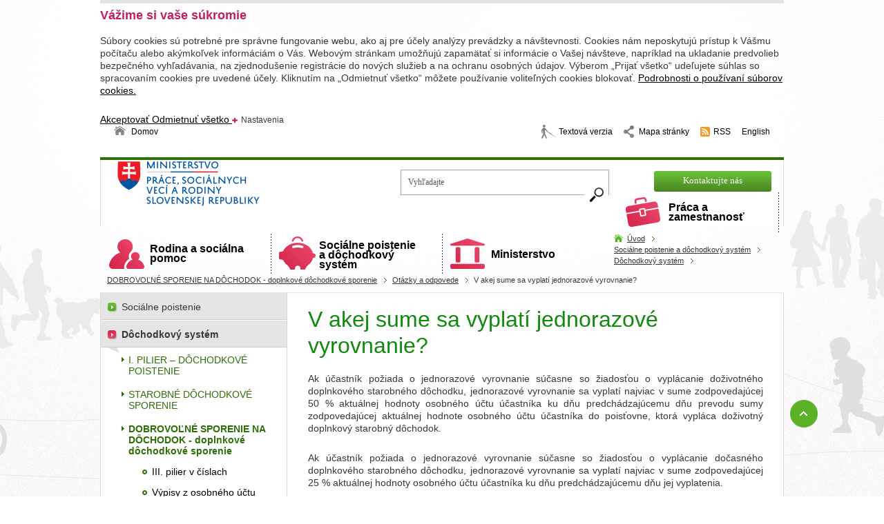

--- FILE ---
content_type: text/html;charset=utf-8
request_url: https://www.employment.gov.sk/sk/socialne-poistenie-dochodkovy-system/dochodkovy-system/iii-pilier-doplnkove-dochodkove-sporenie/otazky-odpovede/v-akej-sume-vyplati-jednorazove-vyrovnanie.html
body_size: 12219
content:

<!DOCTYPE html PUBLIC "-//W3C//DTD XHTML 1.0 Transitional//EN" "http://www.w3.org/TR/xhtml1/DTD/xhtml1-transitional.dtd">
<html id="bg_html" xmlns="http://www.w3.org/1999/xhtml" xml:lang="sk" lang="sk">
   <head>
   		
<!-- META TAGY-->
<meta http-equiv="content-type" content="text/html;charset=utf-8" />
<meta name="content-language" content="sk" />



<title>V akej sume sa vyplatí jednorazové vyrovnanie? - MPSVR SR</title>


<!-- META TAGY-->
<meta http-equiv="Content-language" content="sk" />

<meta name="title" content="V akej sume sa vyplatí jednorazové vyrovnanie?" />
<meta name="keywords" content="V akej sume sa vyplatí jednorazové vyrovnanie?" />
<meta name="author" content="MPSVR SR" />
<meta name="generator" content="Redakčný systém WebJET - www.webjet.sk" />
<link rel="shortcut icon" href="/images/favicon.ico" type="image/x-icon" />

<!-- JQUERY -->
<script type="text/javascript" src="/components/_common/javascript/jquery.min.js" ></script><script type="text/javascript" src="/components/_common/javascript/page_functions.js.jsp?language=sk" ></script><link rel="stylesheet" type="text/css" media="screen" href="/components/form/check_form.css" /> 

<!-- SCRIPT -->
<script type="text/javascript" src="/jscripts/common.js"></script>
<script type="text/javascript" src="/jscripts/jquery.ezmark.js"></script>
<script type="text/javascript" src="/jscripts/jquery.cycle.all.js"></script>
<script type="text/javascript" src="/jscripts/bootstrap-filestyle.js"></script>
<script type="text/javascript" src="/jscripts/jquery.cookie.js"></script>
<script type="text/javascript" src="/jscripts/jquery.selectbox-0.2.js"></script>
<script type="text/javascript" src="/jscripts/sorttable.js"></script>
<script type="text/javascript" src="/jscripts/jquery-scripts.js"></script>

<!-- CSS -->
<link rel="stylesheet" href="/css/page.css" type="text/css" media="screen" />
<link rel="stylesheet" href="/css/print.css" type="text/css" media="print" />
<link type="text/css" rel="stylesheet" href="/css/page-medium.css" media="screen and (max-height: 720px)" />

<!--[if lte IE 7]>
<script type="text/javascript" src="/jscripts/ie-adapt.js"></script>
<script type="text/javascript" src="/jscripts/adapt.min.js"></script>
<![endif]-->

<!--[if lte IE 8]>
<script type="text/javascript" src="/jscripts/ie-adapt.js"></script>
<script type="text/javascript" src="/jscripts/adapt.min.js"></script>
<![endif]-->



   </head>
   <body id="bg_body">

	<div class="page">
        <div id="header">
        	


























<div class="md-cookie-bar">
    <div class="cookies-bar-wrapper cookies-top">
        <div class="cookies-bar">
            <h2>Vážime si vaše súkromie</h2>
            <p>Súbory cookies sú potrebné pre správne fungovanie webu, ako aj pre účely analýzy prevádzky a návštevnosti. Cookies nám neposkytujú prístup k Vášmu počítaču alebo akýmkoľvek informáciám o Vás. Webovým stránkam umožňujú zapamätať si informácie o Vašej návšteve, napríklad na ukladanie predvolieb bezpečného vyhľadávania, na zjednodušenie registrácie do nových služieb a na ochranu osobných údajov. Výberom „Prijať všetko“ udeľujete súhlas so spracovaním cookies pre uvedené účely. Kliknutím na „Odmietnuť všetko“ môžete používanie voliteľných cookies blokovať. <a href="/sk/podrobnosti-cookies/">Podrobnosti o používaní súborov cookies.</a></p>
            <div class="bottom-buttons">
                <a href="javascript:void(0);" class="btn btn-akcept btn-primary" data-acceptall="yes">
                    Akceptovať
                </a>
                <a href="javascript:void(0);" class="btn btn-reject btn-secondary" data-rejectall="yes">
                    Odmietnuť všetko
                </a>
                <a href="javascript:void(0);" class="btn more showHideBlock">
                    Nastavenia
                </a>
            </div>

        </div>
    </div>
    <div class="cookies-list">

    </div>
</div>
<div class="cb-overlay"></div>
<script type="text/javascript" src="/components/gdpr/jscripts/jquery.cookie.js"></script>
<script type="text/javascript">
    function initFunctions(){
        var cookiesList = $(".cookies-list");
        var contentLoaded = false;
        $(".btn-akcept").on("click", function () {
            $(".cookies-bar-wrapper, div.cookies-list").hide();

            var cookieList = document.cookie.split(/;\s*/);
            for (var J = cookieList.length - 1; J >= 0; --J) {
                var cookieName = cookieList[J].replace(/\s*(\w+)=.+$/, "$1");
                eraseCookie(cookieName);
            }

            $.cookie("cookies-gdpr-policy", "saved", {path: '/', expires: 365});

            var selector = "div.cookies-list input[type=checkbox]";
            //ak na Acku nie je data element acceptAll musime vybrat len zaskrtnute
            if ("yes" !== $(this).data("acceptall")) selector += ":checked";

            var inputCheckbox = $(selector),
                rels = inputCheckbox.map(function () {
                    //console.log($(this));
                    return $(this).attr("data-rel");
                }).toArray();

            $.cookie("enableCookieCategory", rels.join("_"), {path: '/', expires: 365});
            window.location.reload();
        });

        $(".btn-reject").on("click", function () {
            $(".cookies-bar-wrapper, div.cookies-list").hide();
            $.cookie("cookies-gdpr-policy", "saved", {path: '/', expires: 365});
            if ("yes" === $(this).data("rejectall")) {
                rels = [];
                rels.push("nutne");
            }

            $.cookie("enableCookieCategory", rels.join("_"), {path: '/', expires: 365});
            window.location.reload();
        });

        $("a.cookies-settings").on("click", function () {
            if (cookiesList.is(":visible") !== true) {
                cookiesList.show();
            }
            var cookies = $.cookie("enableCookieCategory");
            var cookie = cookies.split("_");
            $.each(cookie, function (i, v) {
                $("input#checkboxAccept-" + v).attr("checked", "checked");
            });
            return false;
        });
        $(".resp-tabs-list li").on("click", function () {
            $(".resp-tabs-container .resp-tab-content").hide();
            $(".resp-tabs-list li").removeClass("resp-tab-active");
            $(this).addClass("resp-tab-active");
            $($(this).find('a').attr("data-href")).fadeIn();
        });
        $(".cookies-list-menu a").on("click", function () {
            $(".cookies-list-content").hide();
            $(".cookies-list-menu li").removeClass("active");
            $(this).parent().addClass("active");
            $($(this).attr("data-href")).show();
        });
        $(".showHideBlock, div.cookies-list span.close").on("click", function () {
            if (cookiesList.is(":visible") === true) {
                $("div.cookies-top a.btn.more").text('Zobraziť detaily');
                cookiesList.hide();
                if ($.cookie("cookies-gdpr-policy") != null) {
                    $("div.cookies-top").hide();
                } else {
                    $("div.cookies-top").show();
                }
            } else {
                $("div.cookies-top a.btn.more").text('Skryť detaily');
                if(!contentLoaded){
                    $.get("/components/gdpr/cookie_bar_ajax.jsp", function(data){
                        cookiesList.append(data);
                        initFunctions();
                        contentLoaded = true;
                    });
                } else {
                    setTimeout(function () {
                        cookiesList.show();
                        $("div.cookies-top").hide();
                    }, 1)
                }
                cookiesList.show();
                $("div.cookies-top").hide();
            }
        });
    }
    $(function () {
        initFunctions();
        if ($.cookie("cookies-gdpr-policy") != null) {
            $(".cookies-bar-wrapper").hide();
        } else {
            $(".cookies-bar-wrapper").show();
        }
        $(".cookies-list").hide();
    });



    function eraseCookie(cookieName) {
        var domain = document.domain;
        var domain2 = document.domain.replace(/^www\./, "");
        var domain3 = document.domain.replace(/^(\w+\.)+?(\w+\.\w+)$/, "$2");
        var pathNodes = location.pathname.split("/").map(function (pathWord) {
            return '/' + pathWord;
        });
        var cookPaths = [""].concat(pathNodes.map(function (pathNode) {
            if (this.pathStr) {
                this.pathStr += pathNode;
            }
            else {
                this.pathStr = "; path=";
                return (this.pathStr + pathNode);
            }
            return (this.pathStr);
        }));

        (eraseCookie = function (cookieName) {
            cookPaths.forEach(function (pathStr) {
                document.cookie = cookieName + "=" + pathStr + "; expires=Thu, 01-Jan-1970 00:00:01 GMT;";
                document.cookie = cookieName + "=" + pathStr + "; domain=" + domain + "; expires=Thu, 01-Jan-1970 00:00:01 GMT;";
                document.cookie = cookieName + "=" + pathStr + "; domain=" + domain2 + "; expires=Thu, 01-Jan-1970 00:00:01 GMT;";
                document.cookie = cookieName + "=" + pathStr + "; domain=" + domain3 + "; expires=Thu, 01-Jan-1970 00:00:01 GMT;";
            });
        })(cookieName);
    }
</script>
<link rel="stylesheet" href="/components/gdpr/style.css">
<ul id="header_links">
	<li class="hl_home"><a href="/" title="Úvodná stránka">Domov</a></li>
	<li class="hl_blind"><a href="/showdoc.do?docid=2603&amp;forceBrowserDetector=blind" title="Textová verzia">Textová verzia</a></li>
	<li class="hl_site_map"><a href="/sk/mapa-stranky.html" title="Mapa stránky">Mapa stránky</a></li>
	<li class="hl_rss"><a href="/rss.xml" onclick="return openTargetBlank(this, event)" title="RSS">RSS</a></li>
	<li class="hl_lang_en"><a href="/en/" title="Anglická verzia web sídla">English</a></li>
</ul>

<div class="logo"><a href="/" title="Ministerstvo práce, sociálnych vecí a rodiny Slovenskej republiky">Ministerstvo práce, sociálnych vecí a&nbsp;rodiny Slovenskej republiky <span>&nbsp;</span></a></div>

<div class="search_top">










	
	
<form class="smallSearchForm" action="/sk/vysledky-vyhladavania.html" method="get">
		<p>
			
			<input class="smallSearchInput" type="text" name="words" size="25" 
				value="Vyhľadajte" id="searchWordsTop" />
          	<label for="searchWordsTop" class="screenReaderOnly">Vyhľadajte</label><br>
			<input class="smallSearchSubmit" type="submit" value="Hľadať" title="Hľadať" />
		</p>
	</form>

	

	<script type="text/javascript">
	//<![CDATA[
	$(document).ready(function(){
		var searchText = 'Vyhľadajte'
		var defaultText = 'Vyhľadajte'
	
    	$("#searchWordsTop").focus(function () {
        	var text = $(this).val();
        	if(text == defaultText){
            	$(this).val("");
        	}else{
            	$(this).val(text);
        	}
    	});
    	$("#searchWordsTop").blur(function () {
        	var text = $(this).val();
        	if(text == ""){
            	$(this).val('Vyhľadajte');
        	}else{
            	$(this).val(text);
        	}
    	});
	});
	//]]>
	</script>



</div>

<ul id="header_links2">
	<li class="hl_contacts"><a href="/sk/kontakt/" title="Kontaktujte nás">Kontaktujte nás</a></li>
</ul>


            <hr />
        </div>

        <div class="top_menu_box cf">
            <h3 id="b_top_menu" class="blind_nadpis">Hlavné menu</h3>




<ul id="top_menu"><li class="mi_1" >
<a href="/sk/praca-zamestnanost/"  class="mi_1"  ><span></span>
Práca a zamestnanosť
</a>

<ul>
<li>
<a href="/sk/praca-zamestnanost/podpora-zamestnanosti/strategicke-dokumenty/" ><span></span>
Podpora zamestnanosti</a>
</li>
<li>
<a href="/sk/praca-zamestnanost/vztah-zamestnanca-zamestnavatela/" ><span></span>
Zamestnanec a zamestnávateľ</a>
</li>
<li>
<a href="/sk/praca-zamestnanost/inspekcia-prace/" ><span></span>
Inšpekcia práce</a>
</li>
<li>
<a href="" ><span></span>
Pomoc pri hľadaní práce</a>
</li>
<li>
<a href="/sk/praca-zamestnanost/vztah-zamestnanca-zamestnavatela/zakonnik-prace/" ><span></span>
Zákonník práce</a>
</li>
<li>
<a href="/sk/praca-zamestnanost/inspekcia-prace/podnety/" ><span></span>
Podať podnet na inšpekciu práce</a>
</li>
<li>
<a href="/sk/organizacie-ministerstva/ustredie-prace-socialnych-veci-rodiny/" ><span></span>
Ústredie práce sociálnych vecí a rodiny</a>
</li>
<li>
<a href="/sk/praca-zamestnanost/bezpecnost-ochrana-zdravia-pri-praci/" ><span></span>
Bezpečnosť a ochrana zdravia pri práci</a>
</li>
<li>
<a href="https://www.employment.gov.sk/sk/praca-zamestnanost/socialna-ekonomika/" ><span></span>
Sociálna ekonomika, sociálne podniky, rodinné podniky</a>
</li>
</ul>
</li>
<li class="mi_2" >
<a href="/sk/rodina-socialna-pomoc/"  class="mi_2"  ><span></span>
Rodina a sociálna pomoc
</a>

<ul>
<li>
<a href="/sk/rodina-socialna-pomoc/podpora-rodinam-detmi/" ><span></span>
Podpora rodinám s deťmi</a>
</li>
<li>
<a href="/sk/rodina-socialna-pomoc/hmotna-nudza/" ><span></span>
Pomoc v hmotnej núdzi</a>
</li>
<li>
<a href="/sk/rodina-socialna-pomoc/tazke-zdravotne-postihnutie/integrovana-posudkova-cinnost.html" ><span></span>
Integrovaná posudková činnosť</a>
</li>
<li>
<a href="/sk/rodina-socialna-pomoc/tazke-zdravotne-postihnutie/" ><span></span>
Ťažké zdravotné postihnutie</a>
</li>
<li>
<a href="/sk/rodina-socialna-pomoc/podpora-rodinam-detmi/penazna-pomoc/rodicovsky-prispevok/" ><span></span>
Rodičovský príspevok</a>
</li>
<li>
<a href="/sk/rodina-socialna-pomoc/hmotna-nudza/zivotne-minimum/" ><span></span>
Životné minimum</a>
</li>
<li>
<a href="/sk/rodina-socialna-pomoc/socialne-sluzby/" ><span></span>
Sociálne služby</a>
</li>
<li>
<a href="/sk/rodina-socialna-pomoc/podpora-rodinam-detmi/penazna-pomoc/pridavok-dieta/" ><span></span>
Prídavok na dieťa</a>
</li>
<li>
<a href="/sk/rodina-socialna-pomoc/socialnopravna-ochrana-deti-socialna-kuratela/" ><span></span>
Sociálnoprávna ochrana detí a sociálna kuratela</a>
</li>
</ul>
</li>
<li class="mi_3" >
<a href="/sk/socialne-poistenie-dochodkovy-system/"  class="mi_3"  ><span></span>
Sociálne poistenie a dôchodkový systém
</a>

<ul>
<li>
<a href="/sk/socialne-poistenie-dochodkovy-system/dochodkovy-system/i-pilier-dochodkove-poistenie/" ><span></span>
Povinné dôchodkové poistenie (I.pilier)</a>
</li>
<li>
<a href="/sk/socialne-poistenie-dochodkovy-system/socialne-poistenie/nemocenske-poistenie/" ><span></span>
Nemocenské poistenie</a>
</li>
<li>
<a href="/sk/socialne-poistenie-dochodkovy-system/socialne-poistenie/poistenie-nezamestnanosti/" ><span></span>
Poistenie v nezamestnanosti</a>
</li>
<li>
<a href="/sk/socialne-poistenie-dochodkovy-system/dochodkovy-system/ii-pilier-starobne-dochodkove-sporenie/" ><span></span>
Starobné dôchodkové sporenie (II.pilier)</a>
</li>
<li>
<a href="/sk/socialne-poistenie-dochodkovy-system/socialne-poistenie/urazove-poistenie/" ><span></span>
Úrazové poistenie</a>
</li>
<li>
<a href="/sk/socialne-poistenie-dochodkovy-system/dochodkovy-system/iii-pilier-doplnkove-dochodkove-sporenie/" ><span></span>
Doplnkové dôchodkové sporenie (III.pilier)</a>
</li>
<li>
<a href="/sk/socialne-poistenie-dochodkovy-system/socialne-poistenie/garancne-poistenie/" ><span></span>
Garančné poistenie</a>
</li>
</ul>
</li>
<li class="mi_4" >
<a href="/sk/ministerstvo/"  class="mi_4"  ><span></span>
Ministerstvo
</a>

<ul>
<li>
<a href="/sk/ministerstvo/minister/" ><span></span>
Minister</a>
</li>
<li>
<a href="/isp/" ><span></span>
Inštitút sociálnej politiky</a>
</li>
<li>
<a href="/sk/ministerstvo/poskytovanie-dotacii/" ><span></span>
Poskytovanie dotácií</a>
</li>
<li>
<a href="/sk/ministerstvo/statni-tajomnici/" ><span></span>
Štátni tajomníci</a>
</li>
<li>
<a href="/sk/ministerstvo/volne-pracovne-miesta/" ><span></span>
Voľné pracovné miesta</a>
</li>
<li>
<a href="/sk/ministerstvo/zmluvy-objednavky-faktury/" ><span></span>
Zmluvy, objednávky, faktúry</a>
</li>
<li>
<a href="/sk/ministerstvo/generalny-tajomnik-sluzobneho-uradu/" ><span></span>
Generálny tajomník služobného úradu</a>
</li>
<li>
<a href="/sk/ministerstvo/rozpocet-ministerstva/rozpocet-ministerstva-rok-2022.html" ><span></span>
Rozpočet ministerstva</a>
</li>
<li>
<a href="/sk/ministerstvo/europska-unia-a-medzinarodne-vztahy/" ><span></span>
Európska únia a medzinárodné vzťahy</a>
</li>
<li>
<a href="/sk/ministerstvo/organizacna-struktura/" ><span></span>
Organizačná štruktúra</a>
</li>
<li>
<a href="/sk/ministerstvo/verejne-obstaravanie/" ><span></span>
Verejné obstarávanie</a>
</li>
</ul>
</li>
</ul>

 






<div class="menu_info">


	
			<div class="box">

			
			
			
				
					
					<p class="bg_btn"><a href="/sk/praca-zamestnanost/"><span> </span>Viac</a></p>
					
					
											
					
				
			
				</div>
				
	
			<div class="box">

			
			
			
				
					
					<p class="bg_btn"><a href="/sk/rodina-socialna-pomoc/"><span> </span>Viac</a></p>
					
					
											
					
				
			
				</div>
				
	
			<div class="box">

			
			
			
				
					
					<p class="bg_btn"><a href="/sk/socialne-poistenie-dochodkove-sporenie/"><span> </span>Viac</a></p>
					
					
											
					
				
			
				</div>
				
	
			<div class="box">

			
			
			
				
					
					<p class="bg_btn"><a href="/sk/ministerstvo/"><span> </span>Viac</a></p>
					
					
											
					
				
			
				</div>
				
	
	
	





</div>

        </div>

        <div class="navbar cf">
            <a href='/sk/'>Úvod</a> <span class="nb_separator">></span> <a href='/sk/socialne-poistenie-dochodkovy-system/'>Sociálne poistenie a dôchodkový systém</a> <span class="nb_separator">></span> <a href='/sk/socialne-poistenie-dochodkovy-system/dochodkovy-system/'>Dôchodkový systém</a> <span class="nb_separator">></span> <a href='/sk/socialne-poistenie-dochodkovy-system/dochodkovy-system/iii-pilier-doplnkove-dochodkove-sporenie/'>DOBROVOĽNÉ SPORENIE NA DÔCHODOK - doplnkové dôchodkové sporenie</a> <span class="nb_separator">></span> <a href='/sk/socialne-poistenie-dochodkovy-system/dochodkovy-system/iii-pilier-doplnkove-dochodkove-sporenie/otazky-odpovede/'>Otázky a odpovede</a> <span class="nb_separator">></span> V akej sume sa vyplatí jednorazové vyrovnanie?
            <hr />
        </div>

        <div class="content_box cf">
        	<div id="content" class="cf c_sp">
                <h1>V akej sume sa vyplatí jednorazové vyrovnanie?</h1>
                

                
                <p style="text-align: justify; "> Ak účastník požiada o jednorazové vyrovnanie súčasne so žiadosťou o vyplácanie doživotného doplnkového starobného dôchodku, jednorazové vyrovnanie sa vyplatí najviac v sume zodpovedajúcej 50 % aktuálnej hodnoty osobného účtu účastníka ku dňu predchádzajúcemu dňu prevodu sumy zodpovedajúcej aktuálnej hodnote osobného účtu účastníka do poisťovne, ktorá vypláca doživotný doplnkový starobný dôchodok. </p>
<p style="text-align: justify; "> Ak účastník požiada o jednorazové vyrovnanie súčasne so žiadosťou o vyplácanie dočasného doplnkového starobného dôchodku, jednorazové vyrovnanie sa vyplatí najviac v sume zodpovedajúcej 25 % aktuálnej hodnoty osobného účtu účastníka ku dňu predchádzajúcemu dňu jej vyplatenia. </p>
<p style="text-align: justify; "> Pri splnení zákonných podmienok (uvedené v časti „Podmienky vyplácania dávok z III. piliera“) sa jednorazové vyrovnanie vyplatí v sume zodpovedajúcej 100 % aktuálnej hodnoty osobného účtu účastníka. </p>
<p style="text-align: justify; "> Jednorazové vyrovnanie sa vyplatí aj v prípade smrti účastníka, poberateľa dočasného doplnkového starobného dôchodku alebo dočasného doplnkového výsluhového dôchodku oprávnenej osobe určenej v účastníckej zmluve v sume zodpovedajúcej 100 % aktuálnej hodnoty osobného účtu účastníka. </p>
            </div>
            
            <div id="menu" class="sp_menu">
            	<h3 class="blind_nadpis" id="b_side_menu">Menu</h3>

   <ul id="left_menu" class="">
      <li><a href="/sk/socialne-poistenie-dochodkovy-system/socialne-poistenie/">Sociálne poistenie</a></li>
      <li class="open"><a href="/sk/socialne-poistenie-dochodkovy-system/dochodkovy-system/">Dôchodkový systém</a>
      <ul>
         <li><a href="/sk/socialne-poistenie-dochodkovy-system/dochodkovy-system/i-pilier-dochodkove-poistenie/">I. PILIER – DÔCHODKOVÉ POISTENIE</a></li>
         <li><a href="/sk/socialne-poistenie-dochodkovy-system/dochodkovy-system/ii-pilier-starobne-dochodkove-sporenie/">STAROBNÉ DÔCHODKOVÉ SPORENIE</a></li>
         <li class="open"><a href="/sk/socialne-poistenie-dochodkovy-system/dochodkovy-system/iii-pilier-doplnkove-dochodkove-sporenie/">DOBROVOĽNÉ SPORENIE NA DÔCHODOK - doplnkové dôchodkové sporenie</a>
         <ul>
            <li><a href="/sk/socialne-poistenie-dochodkovy-system/dochodkovy-system/iii-pilier-doplnkove-dochodkove-sporenie/zhodnotenie-majetku/">III. pilier v číslach</a></li>
            <li><a href="/sk/socialne-poistenie-dochodkovy-system/dochodkovy-system/dobrovolne-sporenie-dochodok-doplnkove-dochodkove-sporenie/vypisy-z-osobneho-uctu-ucastnika-poberatela-davky/">Výpisy z osobného účtu účastníka a poberateľa dávky</a></li>
            <li class="open"><a href="/sk/socialne-poistenie-dochodkovy-system/dochodkovy-system/iii-pilier-doplnkove-dochodkove-sporenie/otazky-odpovede/">Otázky a odpovede</a></li>
            <li><a href="/sk/socialne-poistenie-dochodkovy-system/dochodkovy-system/iii-pilier-doplnkove-dochodkove-sporenie/uzitocne-linky/">Legislatívne zmeny</a></li>
            <li><a href="/sk/socialne-poistenie-dochodkovy-system/dochodkovy-system/iii-pilier-doplnkove-dochodkove-sporenie/odkazy.html">Odkazy</a></li>
            <li><a href="/sk/socialne-poistenie-dochodkovy-system/dochodkovy-system/dobrovolne-sporenie-dochodok-doplnkove-dochodkove-sporenie/legislativa/">Legislatíva</a></li>
         </ul>
         </li>
         <li><a href="/sk/socialne-poistenie-dochodkovy-system/dochodkovy-system/dobrovolne-sporenie-dochodok/celoeuropsky-osobny-dochodkovy-produkt/">DOBROVOĽNÉ SPORENIE NA DÔCHODOK - celoeurópsky osobný dôchodkový produkt</a></li>
         <li><a href="/sk/socialne-poistenie-dochodkovy-system/dochodkovy-system/dochodkovy-vek/"  class="hide">Dôchodkový vek</a></li>
         <li><a href="/sk/socialne-poistenie-dochodkovy-system/dochodkovy-system/vypocet-dochodku/">Výpočet dôchodku</a></li>
         <li><a href="/sk/socialne-poistenie-dochodkovy-system/dochodkovy-system/analyticke-materialy/">Analytické materiály</a></li>
      </ul>
      </li>
      <li><a href="/sk/socialne-poistenie-dochodkovy-system/nahrada-prijmu-pri-pracovnej-neschopnosti/">Náhrada príjmu pri pracovnej neschopnosti</a></li>
   </ul>



<h3>Neprehliadnite</h3>

<ul id="side_links">
	<li><a href="https://www.employment.gov.sk/sk/ministerstvo/poskytovanie-dotacii/dotacie-vseobecne-informacie/novy-podadresar/" onclick="return openTargetBlank(this, event)"><strong>2025 - Dotácia na&nbsp;stabilizačný príspevok - MPSVR SR</strong></a></li>
	<li><a href="/files/system/menu/sk-lave-menu-subpage/web-oznamenie-reprezent-kzvs-sklarstvo.pdf" onclick="return openTargetBlank(this, event)" title="Súbor PDF, veľkosť 195,71 kB">Uzatvorená reprezentatívna kolektívna zmluvy vyššieho stupňa v&nbsp;&nbsp;sklárstve účinnosť 1.&nbsp;januára 2026</a></li>
	<li><a href="/files/system/menu/sk-lave-menu-subpage/web-oznamenie-ucinnos.pdf" onclick="return openTargetBlank(this, event)" title="Súbor PDF, veľkosť 199,98 kB">Uzatvorená reprezentatívna kolektívna zmluva vyššieho stupňa v&nbsp;stavebníctve účinnosť 1.&nbsp;novembra 2025</a></li>
	<li><a href="https://www.skratenapraca.gov.sk/" onclick="return openTargetBlank(this, event)"><strong>Podpora v&nbsp;čase skrátenej práce</strong></a></li>
	<li><a href="https://www.employment.gov.sk/sk/praca-zamestnanost/vztah-zamestnanca-zamestnavatela/cestovne-nahrady/urcenie-sum-nahrad-8/upozornenie-zvysenie-sum-stravneho.html" onclick="return openTargetBlank(this, event)">Upozornenie - zvýšenie súm stravného od&nbsp;1.&nbsp;decembra 2025</a></li>
	<li><a href="https://www.employment.gov.sk/sk/praca-zamestnanost/vztah-zamestnanca-zamestnavatela/cestovne-nahrady/urcenie-sum-nahrad/urcenie-sum-nahrad-2.html" onclick="return openTargetBlank(this, event)">Upozornenie - zvýšenie súm základnej náhrady za používanie vozidiel od&nbsp;1.&nbsp;januára 2026</a></li>
	<li><a href="https://www.employment.gov.sk/sk/praca-zamestnanost/podpora-zamestnanosti/np-sektorovo-riadenymi-inovaciami-efektivnemu-trhu-prace/">Podcasty o&nbsp;vývoji na&nbsp;trhu práce</a></li>
	<li><a href="https://sos.mpsvr.gov.sk/pm/poskytovatel-sos" onclick="return openTargetBlank(this, event)">Poskytovatelia sociálnych služieb - &nbsp;Informačný systém sociálnych služieb</a></li>
	<li><a href="/sk/ministerstvo/poskytovanie-dotacii/">Poskytovanie dotácií</a></li>
	<li><a href="https://www.ludskezdroje.gov.sk/aktuality/narodny-projekt-podpora-socialneho-zaclenovania-pre-vybrane-skupiny-osob-so-zdravotnym-postihnutim" onclick="return openTargetBlank(this, event)">NP Podpora sociálneho začleňovania pre&nbsp;vybrané skupiny osôb so&nbsp;zdravotným postihnutím</a></li>
	<li><a href="https://www.employment.gov.sk/sk/rodina-socialna-pomoc/operacny-program-potravinovej-zakladnej-materialnej-pomoci/">Operačný program potravinovej a&nbsp;základnej materiálnej pomoci 2014&nbsp;&ndash; 2020</a></li>
	<li><a href="/sk/ministerstvo/ostatne/">0800 212&nbsp;212&nbsp;- Bezplatná nonstop linka pre&nbsp;ženy zažívajúce násilie</a></li>
	<li><a href="/files/slovensky/informacie-slovakov-pracujucich-zahranici.pdf" onclick="return openTargetBlank(this, event)" title="Súbor PDF, veľkosť 771,07 kB"><span style="color: rgb(255, 23, 82);"><span style="color: rgb(0, 0, 128);"><span style="color: rgb(162, 0, 59);"><span style="color: rgb(0, 0, 128);"><span style="color: rgb(0, 0, 0);">Informácie pre&nbsp;návrat Slovákov pracujúcich v&nbsp;zahraničí</span></span></span></span></span></a></li>
	<li><a href="/sk/ministerstvo/vyskum-oblasti-prace-socialnych-veci-institut-socialnej-politiky/mapa-socialnych-sluzieb-3.html">MAPA SOCIÁLNYCH SLUŽIEB</a></li>
	<li><a href="/isp/">KALKULAČKA príspevku na&nbsp;opatrovanie</a></li>
	<li><a href="/sk/ministerstvo/akreditacie/">Akreditácie pre&nbsp;SPOD a&nbsp;SK a&nbsp;sociálne služby</a></li>
	<li><a href="/sk/rodina-socialna-pomoc/socialne-sluzby/zariadenia-starostlivosti-deti-do-troch-rokov/">Zariadenia starostlivosti o&nbsp;deti do&nbsp;troch rokov</a></li>
	<li><a href="/sk/legislativa/konzultacie-podnikatelskymi-subjektmi/">Konzultácie s&nbsp;podnikateľskými subjektmi</a></li>
	<li><a href="http://www.komisarpredeti.sk/" onclick="return openTargetBlank(this, event)">Komisár pre&nbsp;deti</a></li>
	<li><a href="http://www.komisarprezdravotnepostihnutych.sk/" onclick="return openTargetBlank(this, event)">Komisár pre&nbsp;osoby so&nbsp;zdravotným postihnutím</a></li>
	<li><a href="http://socialnapraca.sk/" onclick="return openTargetBlank(this, event)">Slovenská komora sociálnych pracovníkov a&nbsp;asistentov sociálnej práce</a></li>
	<li><a href="/sk/rodina-socialna-pomoc/tazke-zdravotne-postihnutie/kontaktne-miesto-prava-osob-so-zdravotnym-postihnutim/">Hlavné kontaktné miesto pre&nbsp;práva osôb so&nbsp;zdravotným postihnutím</a></li>
	<li><a href="/spolocny-sekretariat-vyborov/">Spoločný sekretariát výborov</a></li>
	<li><a href="/sk/organizacie-ministerstva/zoznam-odporucanych-stranok/">Zoznam odporúčaných stránok</a></li>
</ul>

<div id="__hggasdgjhsagd_once" style="display: none;"></div>

<div id="__if72ru4sdfsdfruh7fewui_once" style="display: none;"></div>

<div id="__zsc_once"></div>

<p>&nbsp;</p>
            </div>
            
            <div class="clearer">&nbsp;</div>
            <div class="content_nav cf">
                    





     

<div id="fb-root"></div>
<script type="text/javascript">(function(d, s, id) {
  var js, fjs = d.getElementsByTagName(s)[0];
  if (d.getElementById(id)) return;
  js = d.createElement(s); js.id = id;
  js.src = "//connect.facebook.net/sk_SK/all.js#xfbml=1";
  fjs.parentNode.insertBefore(js, fjs);
}(document, 'script', 'facebook-jssdk'));</script>

<div class="social_btn">
  <div class="fb-like" data-width="124" data-layout="button_count" data-action="recommend" data-show-faces="false" data-send="false"></div>
</div>




<ul id="c_nav">
	<li class="ico_up"><a href="#" title="Presunúť na začiatok stránky">Hore</a></li>
	<li class="ico_print_pdf">
	









	
	<a onclick="return openTargetBlank(this, event)" href="/topdf/v-akej-sume-sa-vyplati-jednorazove-vyrovnanie?.pdf?docid=2603&amp;insets=20" title='Vytlačiť do pdf'>Vytlačiť do pdf</a>
	

	</li>
	<li class="ico_print"><a href="javascript:print();" title="Vytlačiť stránku">Vytlačiť stránku</a></li>
</ul>
                </div>
            <div class="cb_bottom cf">&nbsp;</div>

        </div>
        
        <div id="partners">
            <h3 class="blind_nadpis" id="b_partners">Partners</h3>

<table style="width: 100%;">
	<tbody>
		<tr>
			<td><a href="http://www.esf.gov.sk/" onclick="return openTargetBlank(this, event)" title="Európsky sociálny fond"><img alt="ESF" height="35" src="/images/slovensky/uvod/esf-logo.jpg" style="border: 0px none;" width="115" /></a></td>
			<td><a href="http://www.sluzbyzamestnanosti.gov.sk/" onclick="return openTargetBlank(this, event)"><img alt="Portál voľných pracovných miest" class="" src="/images/system/menu/sk-partners-c/portal-volnych-prac-miest-sk-ua-v2.jpg?v=1647442115" style="width: 133px; height: 68px;" title="portal volnych prac miest" /></a></td>
			<td><a href="http://www.gender.gov.sk/" onclick="return openTargetBlank(this, event)" title="Stránky rodovej rovnosti, rovnosti príležitosti a postavenie žien"><img alt="Stránky rodovej rovnosti, rovnosti príležitosti a postavenie žien" height="33" src="/images/logos/srr.png" width="105" /></a></td>
			<td><a href="https://www.skratenapraca.gov.sk/" onclick="return openTargetBlank(this, event)" title="Podpora v čase skrátenej práce"><img alt="logo skrátená práca" src="/images/system/menu/sk-partners-c/logo-skratenapraca.jpg?v=1644482790" style="height: 67px; width: 120px;" /></a></td>
			<td><a href="https://www.eures.sk/" onclick="return openTargetBlank(this, event)" title="EURES - Európske služby zamestnanosti"><img alt="EURES" src="/images/logo-eures.png" style="border: 0px none; width: 116px; height: 33px;" /></a></td>
			<td><a href="http://detstvobeznasilia.gov.sk/" onclick="return openTargetBlank(this, event)" title="Národné koordinačné stredisko
pre riešenie problematiky násilia na deťoch"><img alt="odkaz na www.detstvobeznasilia.gov.sk" src="/images/mpsvar-logo-stextom.png" style="border: 0px none; width: 110px; height: 110px;" /></a></td>
		</tr>
	</tbody>
</table>

<p>&nbsp;</p>

<div id="" style="left: 607.733px; top: 12.6667px;"><span></span><i class="tl" style="display: block; left: -3px; top: -3px;"></i><i class="tm" style="display: block; left: 55px; top: -3px;"></i><i class="tr" style="display: block; left: 112px; top: -3px;"></i><i class="lm" style="display: block; left: -3px; top: 14px;"></i><i class="rm" style="display: block; left: 112px; top: 14px;"></i><i class="bl" style="display: block; left: -3px; top: 29px;"></i><i class="bm" style="display: block; left: 55px; top: 29px;"></i><i class="br" style="display: block; left: 112px; top: 29px;"></i></div>

<div id="" style="left: 607.733px; top: 12.6667px;"><span></span><i class="tl" style="display: block; left: -3px; top: -3px;"></i><i class="tm" style="display: block; left: 55px; top: -3px;"></i><i class="tr" style="display: block; left: 112px; top: -3px;"></i><i class="lm" style="display: block; left: -3px; top: 14px;"></i><i class="rm" style="display: block; left: 112px; top: 14px;"></i><i class="bl" style="display: block; left: -3px; top: 29px;"></i><i class="bm" style="display: block; left: 55px; top: 29px;"></i><i class="br" style="display: block; left: 112px; top: 29px;"></i></div>



<div id="" style="left: 244.604px; top: 13px;"><span></span><i class="tl" style="display: block; left: -3px; top: -3px;"></i><i class="tm" style="display: block; left: 64px; top: -3px;"></i><i class="tr" style="display: block; left: 129px; top: -3px;"></i><i class="lm" style="display: block; left: -3px; top: 31px;"></i><i class="rm" style="display: block; left: 129px; top: 31px;"></i><i class="bl" style="display: block; left: -3px; top: 64px;"></i><i class="bm" style="display: block; left: 64px; top: 64px;"></i><i class="br" style="display: block; left: 129px; top: 64px;"></i></div>

<div id="" style="left: 244.604px; top: 13px;"><span></span><i class="tl" style="display: block; left: -3px; top: -3px;"></i><i class="tm" style="display: block; left: 64px; top: -3px;"></i><i class="tr" style="display: block; left: 129px; top: -3px;"></i><i class="lm" style="display: block; left: -3px; top: 31px;"></i><i class="rm" style="display: block; left: 129px; top: 31px;"></i><i class="bl" style="display: block; left: -3px; top: 64px;"></i><i class="bm" style="display: block; left: 64px; top: 64px;"></i><i class="br" style="display: block; left: 129px; top: 64px;"></i></div>

<div id="" style="left: 244.604px; top: 13px;"><span></span><i class="tl" style="display: block; left: -3px; top: -3px;"></i><i class="tm" style="display: block; left: 64px; top: -3px;"></i><i class="tr" style="display: block; left: 129px; top: -3px;"></i><i class="lm" style="display: block; left: -3px; top: 31px;"></i><i class="rm" style="display: block; left: 129px; top: 31px;"></i><i class="bl" style="display: block; left: -3px; top: 64px;"></i><i class="bm" style="display: block; left: 64px; top: 64px;"></i><i class="br" style="display: block; left: 129px; top: 64px;"></i></div>

<div id="" style="left: 244.604px; top: 13px;"><span></span><i class="tl" style="display: block; left: -3px; top: -3px;"></i><i class="tm" style="display: block; left: 64px; top: -3px;"></i><i class="tr" style="display: block; left: 129px; top: -3px;"></i><i class="lm" style="display: block; left: -3px; top: 31px;"></i><i class="rm" style="display: block; left: 129px; top: 31px;"></i><i class="bl" style="display: block; left: -3px; top: 64px;"></i><i class="bm" style="display: block; left: 64px; top: 64px;"></i><i class="br" style="display: block; left: 129px; top: 64px;"></i></div>

<div id="" style="left: 244.604px; top: 13px;"><span></span><i class="tl" style="display: block; left: -3px; top: -3px;"></i><i class="tm" style="display: block; left: 64px; top: -3px;"></i><i class="tr" style="display: block; left: 129px; top: -3px;"></i><i class="lm" style="display: block; left: -3px; top: 31px;"></i><i class="rm" style="display: block; left: 129px; top: 31px;"></i><i class="bl" style="display: block; left: -3px; top: 64px;"></i><i class="bm" style="display: block; left: 64px; top: 64px;"></i><i class="br" style="display: block; left: 129px; top: 64px;"></i></div>

<div id="" style="left: 244.604px; top: 13px;"><span></span><i class="tl" style="display: block; left: -3px; top: -3px;"></i><i class="tm" style="display: block; left: 64px; top: -3px;"></i><i class="tr" style="display: block; left: 129px; top: -3px;"></i><i class="lm" style="display: block; left: -3px; top: 31px;"></i><i class="rm" style="display: block; left: 129px; top: 31px;"></i><i class="bl" style="display: block; left: -3px; top: 64px;"></i><i class="bm" style="display: block; left: 64px; top: 64px;"></i><i class="br" style="display: block; left: 129px; top: 64px;"></i></div>

<div id="" style="left: 244.604px; top: 13px;"><span></span><i class="tl" style="display: block; left: -3px; top: -3px;"></i><i class="tm" style="display: block; left: 64px; top: -3px;"></i><i class="tr" style="display: block; left: 129px; top: -3px;"></i><i class="lm" style="display: block; left: -3px; top: 31px;"></i><i class="rm" style="display: block; left: 129px; top: 31px;"></i><i class="bl" style="display: block; left: -3px; top: 64px;"></i><i class="bm" style="display: block; left: 64px; top: 64px;"></i><i class="br" style="display: block; left: 129px; top: 64px;"></i></div>

<div id="" style="left: 244.604px; top: 13px;"><span></span><i class="tl" style="display: block; left: -3px; top: -3px;"></i><i class="tm" style="display: block; left: 64px; top: -3px;"></i><i class="tr" style="display: block; left: 129px; top: -3px;"></i><i class="lm" style="display: block; left: -3px; top: 31px;"></i><i class="rm" style="display: block; left: 129px; top: 31px;"></i><i class="bl" style="display: block; left: -3px; top: 64px;"></i><i class="bm" style="display: block; left: 64px; top: 64px;"></i><i class="br" style="display: block; left: 129px; top: 64px;"></i></div>

<div id="" style="left: 244.604px; top: 13px;"><span></span><i class="tl" style="display: block; left: -3px; top: -3px;"></i><i class="tm" style="display: block; left: 64px; top: -3px;"></i><i class="tr" style="display: block; left: 129px; top: -3px;"></i><i class="lm" style="display: block; left: -3px; top: 31px;"></i><i class="rm" style="display: block; left: 129px; top: 31px;"></i><i class="bl" style="display: block; left: -3px; top: 64px;"></i><i class="bm" style="display: block; left: 64px; top: 64px;"></i><i class="br" style="display: block; left: 129px; top: 64px;"></i></div>

<div id="" style="left: 244.604px; top: 13px;"><span></span><i class="tl" style="display: block; left: -3px; top: -3px;"></i><i class="tm" style="display: block; left: 64px; top: -3px;"></i><i class="tr" style="display: block; left: 129px; top: -3px;"></i><i class="lm" style="display: block; left: -3px; top: 31px;"></i><i class="rm" style="display: block; left: 129px; top: 31px;"></i><i class="bl" style="display: block; left: -3px; top: 64px;"></i><i class="bm" style="display: block; left: 64px; top: 64px;"></i><i class="br" style="display: block; left: 129px; top: 64px;"></i></div>

<div id="" style="left: 244.604px; top: 13px;"><span></span><i class="tl" style="display: block; left: -3px; top: -3px;"></i><i class="tm" style="display: block; left: 64px; top: -3px;"></i><i class="tr" style="display: block; left: 129px; top: -3px;"></i><i class="lm" style="display: block; left: -3px; top: 31px;"></i><i class="rm" style="display: block; left: 129px; top: 31px;"></i><i class="bl" style="display: block; left: -3px; top: 64px;"></i><i class="bm" style="display: block; left: 64px; top: 64px;"></i><i class="br" style="display: block; left: 129px; top: 64px;"></i></div>

<div id="" style="left: 244.604px; top: 13px;"><span></span><i class="tl" style="display: block; left: -3px; top: -3px;"></i><i class="tm" style="display: block; left: 64px; top: -3px;"></i><i class="tr" style="display: block; left: 129px; top: -3px;"></i><i class="lm" style="display: block; left: -3px; top: 31px;"></i><i class="rm" style="display: block; left: 129px; top: 31px;"></i><i class="bl" style="display: block; left: -3px; top: 64px;"></i><i class="bm" style="display: block; left: 64px; top: 64px;"></i><i class="br" style="display: block; left: 129px; top: 64px;"></i></div>

<div id="" style="left: 244.604px; top: 13px;"><span></span><i class="tl" style="display: block; left: -3px; top: -3px;"></i><i class="tm" style="display: block; left: 64px; top: -3px;"></i><i class="tr" style="display: block; left: 129px; top: -3px;"></i><i class="lm" style="display: block; left: -3px; top: 31px;"></i><i class="rm" style="display: block; left: 129px; top: 31px;"></i><i class="bl" style="display: block; left: -3px; top: 64px;"></i><i class="bm" style="display: block; left: 64px; top: 64px;"></i><i class="br" style="display: block; left: 129px; top: 64px;"></i></div>

<div id="" style="left: 244.604px; top: 13px;"><span></span><i class="tl" style="display: block; left: -3px; top: -3px;"></i><i class="tm" style="display: block; left: 64px; top: -3px;"></i><i class="tr" style="display: block; left: 129px; top: -3px;"></i><i class="lm" style="display: block; left: -3px; top: 31px;"></i><i class="rm" style="display: block; left: 129px; top: 31px;"></i><i class="bl" style="display: block; left: -3px; top: 64px;"></i><i class="bm" style="display: block; left: 64px; top: 64px;"></i><i class="br" style="display: block; left: 129px; top: 64px;"></i></div>

<div id="" style="left: 244.604px; top: 13px;"><span></span><i class="tl" style="display: block; left: -3px; top: -3px;"></i><i class="tm" style="display: block; left: 64px; top: -3px;"></i><i class="tr" style="display: block; left: 129px; top: -3px;"></i><i class="lm" style="display: block; left: -3px; top: 31px;"></i><i class="rm" style="display: block; left: 129px; top: 31px;"></i><i class="bl" style="display: block; left: -3px; top: 64px;"></i><i class="bm" style="display: block; left: 64px; top: 64px;"></i><i class="br" style="display: block; left: 129px; top: 64px;"></i></div>

<div id="" style="left: 244.604px; top: 13px;"><span></span><i class="tl" style="display: block; left: -3px; top: -3px;"></i><i class="tm" style="display: block; left: 64px; top: -3px;"></i><i class="tr" style="display: block; left: 129px; top: -3px;"></i><i class="lm" style="display: block; left: -3px; top: 31px;"></i><i class="rm" style="display: block; left: 129px; top: 31px;"></i><i class="bl" style="display: block; left: -3px; top: 64px;"></i><i class="bm" style="display: block; left: 64px; top: 64px;"></i><i class="br" style="display: block; left: 129px; top: 64px;"></i></div>

<div id="" style="left: 244.604px; top: 13px;"><span></span><i class="tl" style="display: block; left: -3px; top: -3px;"></i><i class="tm" style="display: block; left: 64px; top: -3px;"></i><i class="tr" style="display: block; left: 129px; top: -3px;"></i><i class="lm" style="display: block; left: -3px; top: 31px;"></i><i class="rm" style="display: block; left: 129px; top: 31px;"></i><i class="bl" style="display: block; left: -3px; top: 64px;"></i><i class="bm" style="display: block; left: 64px; top: 64px;"></i><i class="br" style="display: block; left: 129px; top: 64px;"></i></div>

<div id="" style="left: 244.604px; top: 13px;"><span></span><i class="tl" style="display: block; left: -3px; top: -3px;"></i><i class="tm" style="display: block; left: 64px; top: -3px;"></i><i class="tr" style="display: block; left: 129px; top: -3px;"></i><i class="lm" style="display: block; left: -3px; top: 31px;"></i><i class="rm" style="display: block; left: 129px; top: 31px;"></i><i class="bl" style="display: block; left: -3px; top: 64px;"></i><i class="bm" style="display: block; left: 64px; top: 64px;"></i><i class="br" style="display: block; left: 129px; top: 64px;"></i></div>
            <div class="partners_bottom">&nbsp;</div>
        </div>
    </div>

    <div id="footer_box">
        <div id="footer_links">
            <h3 class="blind_nadpis" id="b_footer_links">Pätičkové odkazy</h3>

<div class="fb_links">
<h3><a href="/sk/praca-zamestnanost/">Práca<br />
a&nbsp;zamestnanosť</a></h3>

   <ul id="" class="">
      <li><a href="/sk/praca-zamestnanost/podpora-zamestnanosti/">Podpora zamestnanosti</a></li>
      <li><a href="/sk/praca-zamestnanost/vztah-zamestnanca-zamestnavatela/">Zamestnanec a zamestnávateľ</a></li>
      <li><a href="/sk/praca-zamestnanost/bezpecnost-ochrana-zdravia-pri-praci/">Bezpečnosť a ochrana zdravia pri práci</a></li>
      <li><a href="/sk/praca-zamestnanost/inspekcia-prace/">Inšpekcia práce</a></li>
      <li><a href="/sk/praca-zamestnanost/vztah-zamestnanca-zamestnavatela/nelegalna-praca-nelegalne-zamestnavanie/"  class="hide">Nelegálna práca a nelegálne zamestnávanie</a></li>
      <li><a href="/sk/praca-zamestnanost/socialna-ekonomika/">Sociálna ekonomika, sociálne podniky, rodinné podniky</a></li>
      <li><a href="/sk/praca-zamestnanost/ex-post-konzultacie-podnikatelskymi-subjektmi/">Ex post konzultácie s podnikateľskými subjektmi</a></li>
      <li><a href="/sk/koronavirus-pracovna-socialna-oblast/">Koronavírus - pracovná a sociálna oblasť</a></li>
   </ul>


</div>

<div class="fb_links">
<h3><a href="/sk/rodina-socialna-pomoc/">Sociálna<br />
a&nbsp;rodinná politika</a></h3>

<ul id="">
	<li><a href="https://www.employment.gov.sk/sk/rodina-socialna-pomoc/podpora-rodinam-detmi/">Podpora rodín s&nbsp;deťmi</a></li>
	<li><a href="https://www.employment.gov.sk/sk/rodina-socialna-pomoc/socialnopravna-ochrana-deti-socialna-kuratela/">Sociálnoprávna ochrana detí a&nbsp;sociálna kuratela</a></li>
	<li><a href="https://www.employment.gov.sk/sk/rodina-socialna-pomoc/hmotna-nudza/">Pomoc v&nbsp;hmotnej núdzi</a></li>
	<li><a href="https://www.employment.gov.sk/sk/rodina-socialna-pomoc/tazke-zdravotne-postihnutie/">Ťažké zdravotné postihnutie</a></li>
	<li><a href="https://www.employment.gov.sk/sk/rodina-socialna-pomoc/socialne-sluzby/">Sociálne služby</a></li>
	<li><a href="https://www.employment.gov.sk/sk/rodina-socialna-pomoc/boj-proti-chudobe/">Boj proti chudobe</a></li>
	<li><a href="https://www.employment.gov.sk/sk/rodina-socialna-pomoc/">Viac...</a></li>
</ul>
<!--
   <ul id="" class="">
      <li><a href="/sk/rodina-socialna-pomoc/podpora-rodinam-detmi/">Podpora rodín s deťmi</a></li>
      <li><a href="/sk/rodina-socialna-pomoc/detske-skupiny/">Detské skupiny</a></li>
      <li><a href="/sk/rodina-socialna-pomoc/socialnopravna-ochrana-deti-socialna-kuratela/">Sociálnoprávna ochrana detí a sociálna kuratela</a></li>
      <li><a href="/sk/rodina-socialna-pomoc/prispevok-pohreb/"  class="hide">Príspevok na pohreb</a></li>
      <li><a href="/sk/rodina-socialna-pomoc/kompenzacny-prispevok-banikom/">Kompenzačný príspevok baníkom</a></li>
      <li><a href="/sk/rodina-socialna-pomoc/hmotna-nudza/">Pomoc v hmotnej núdzi</a></li>
      <li><a href="/sk/rodina-socialna-pomoc/integrovana-posudkova-cinnost/">Integrovaná posudková činnosť</a></li>
      <li><a href="/sk/rodina-socialna-pomoc/tazke-zdravotne-postihnutie/">Ťažké zdravotné postihnutie</a></li>
      <li><a href="/sk/rodina-socialna-pomoc/socialne-sluzby/">Sociálne služby</a></li>
      <li><a href="/sk/rodina-socialna-pomoc/operacny-program-potravinovej-zakladnej-materialnej-pomoci/">Operačný program potravinovej a základnej materiálnej pomoci</a></li>
      <li><a href="/sk/rodina-socialna-pomoc/boj-proti-chudobe/">Boj proti chudobe</a></li>
      <li><a href="/sk/rodina-socialna-pomoc/potravinova-zakladna-materialna-pomoc-2021-2027/">Potravinová a základná materiálna pomoc 2021-2027</a></li>
      <li><a href="/sk/rodina-socialna-pomoc/koronavirus-pracovna-socialna-oblast/">Koronavírus - pracovná a sociálna oblasť</a></li>
   </ul>


--></div>

<div class="fb_links">
<h3><a href="/sk/socialne-poistenie-dochodkove-sporenie/">Sociálne poistenie<br />
a&nbsp;dôchodkové sporenie</a></h3>

   <ul id="" class="">
      <li><a href="/sk/socialne-poistenie-dochodkovy-system/socialne-poistenie/">Sociálne poistenie</a></li>
      <li class="open"><a href="/sk/socialne-poistenie-dochodkovy-system/dochodkovy-system/">Dôchodkový systém</a></li>
      <li><a href="/sk/socialne-poistenie-dochodkovy-system/nahrada-prijmu-pri-pracovnej-neschopnosti/">Náhrada príjmu pri pracovnej neschopnosti</a></li>
   </ul>


</div>

<div class="fb_links">
<h3><a href="/sk/ministerstvo/">Ministerstvo</a></h3>

<ul id="">
	<li><a href="https://www.employment.gov.sk/sk/ministerstvo/minister/">Minister</a></li>
	<li><a href="https://www.employment.gov.sk/sk/ministerstvo/statni-tajomnici/">Štátni tajomníci</a></li>
	<li><a href="https://www.employment.gov.sk/sk/ministerstvo/generalny-tajomnik-sluzobneho-uradu/">Generálny&nbsp;tajomník&nbsp;služobného úradu</a></li>
	<li><a href="https://www.employment.gov.sk/sk/ministerstvo/organizacna-struktura/">Organizačná štruktúra</a></li>
	<li><a href="https://www.employment.gov.sk/sk/ministerstvo/">Viac...</a></li>
</ul>
<!--
   <ul id="" class="">
      <li><a href="/sk/ministerstvo/minister/">Minister</a></li>
      <li><a href="/sk/ministerstvo/statni-tajomnici/">Štátni tajomníci</a></li>
      <li><a href="/sk/ministerstvo/generalny-tajomnik-sluzobneho-uradu/">Generálny tajomník služobného úradu</a></li>
      <li><a href="/sk/ministerstvo/organizacna-struktura/"  class="show">Organizačná štruktúra</a></li>
      <li><a href="/sk/ministerstvo/hospodarska-socialna-rada-sr/">Hospodárska a sociálna rada SR</a></li>
      <li><a href="/sk/ministerstvo/rada-vlady-sr-prava-seniorov/">Rada vlády Slovenskej republiky pre práva seniorov a prispôsobovanie verejných politík procesu starnutia populácie</a></li>
      <li><a href="/sk/ministerstvo/rada-vladysr-pre-osoby-so-zdravotnym-postihnutim/">Rada vlády Slovenskej republiky pre osoby so zdravotným postihnutím</a></li>
      <li><a href="/sk/ministerstvo/rada-vlady-slovenskej-republiky-rodinu-demograficky-vyvoj/">Rada vlády Slovenskej republiky pre rodinu a demografický vývoj</a></li>
      <li><a href="/spolocny-sekretariat-vyborov/">Spoločný sekretariát poradných orgánov</a></li>
      <li><a href="/sk/ministerstvo/NKSpreRPNnD/">NKS pre riešenie problematiky násilia na deťoch</a></li>
      <li><a href="/isp/">Inštitút sociálnej politiky</a></li>
      <li><a href="/sk/ministerstvo/volne-pracovne-miesta/"  class="show">Voľné pracovné miesta</a></li>
      <li><a href="/sk/ministerstvo/rozpocet-ministerstva/">Rozpočet ministerstva</a></li>
      <li><a href="/sk/ministerstvo/vyrocne-spravy-uctovne-uzavierky-ministerstva/">Výročné správy a účtovné závierky ministerstva</a></li>
      <li><a href="/sk/ministerstvo/verejne-obstaravanie/"  class="show">Verejné obstarávanie</a></li>
      <li><a href="/sk/ministerstvo/poskytovanie-dotacii/"  class="show">Poskytovanie dotácií</a></li>
      <li><a href="/sk/ministerstvo/poskytovanie-informacii-podla-z-c-211/2000-z-z/poskytovanie-informacii-podla-z-c-211-2000-z-z.html">Poskytovanie informácií podľa z. č. 211&#47;2000 Z. z.</a></li>
      <li><a href="/sk/ministerstvo/zmluvy-objednavky-faktury/"  class="show">Zmluvy, objednávky, faktúry</a></li>
      <li><a href="/sk/ministerstvo/sprava-majetku/"  class="show">Správa majetku</a></li>
      <li><a href="/sk/ministerstvo/akreditacie/">Akreditácie pre SPOD a SK a sociálne služby</a></li>
      <li><a href="/sk/ministerstvo/akreditacie-vzdelavanie/">Akreditácie pre oblasť vzdelávania podľa zákona 219&#47;2014 Z. z.</a></li>
      <li><a href="/sk/ministerstvo/spolocenska-zodpovednost/"  class="show">Spoločenská zodpovednosť</a></li>
      <li><a href="/sk/ministerstvo/projekty/projekty-ministerstva.html">Projekty</a></li>
   </ul>


--></div>
            <div class="clearer">&nbsp;</div>
        </div>

        <div id="footer">
        	<hr />
        	<p>Správca obsahu a&nbsp;technický prevádzkovateľ web sídla: Ministerstvo práce, sociálnych vecí a&nbsp;rodiny Slovenskej republiky</p>

<p>Špitálska 4,6,8 Bratislava 816&nbsp;43&nbsp;<span class="f_separator">|</span> Tel.:+421 2&nbsp;2046&nbsp;0000&nbsp;<span class="f_separator">|</span> <a href="mailto:okv@employment.gov.sk">okv@employment.gov.sk</a> <span class="f_separator">|</span> <a href="/sk/informacie-web-sidle.html">Informácie o&nbsp;web sídle</a> <span class="f_separator">|</span><a href="https://www.employment.gov.sk/sk/informacie-web-sidle/">Vyhlásenie o&nbsp;spracúvaní osobných údajov</a></p>
            <div class="clearer">&nbsp;</div>
        </div>
        <div class="clearer">&nbsp;</div>
    </div>

    
    

<script async src="https://www.googletagmanager.com/gtag/js?id=G-DKKRWSHRFM"></script> 
<script> window.dataLayer = window.dataLayer || []; function gtag(){dataLayer.push(arguments);} gtag('js', new Date()); gtag('config', 'G-DKKRWSHRFM'); </script>



</body>
</html>